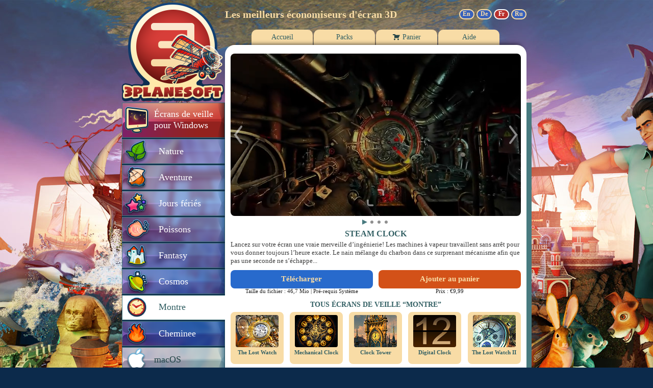

--- FILE ---
content_type: text/html; charset=utf-8
request_url: https://fr.3planesoft.com/clock-screensavers/steam-clock-3d-screensaver/
body_size: 6254
content:

<!DOCTYPE html>
<html lang="fr">
	<head>
		<title>3D Écrans de Veille “Montre” - Steam Clock</title>
		<meta http-equiv="content-type" content="text/html; charset=utf-8"/>
		<meta name="description" content="3D Écrans de Veille “Montre” - Steam Clock"/>
		<meta name="keywords" content="3d screensaver, screensavers, download, wallpapers, animated wallpapers"/>
		<meta http-equiv="content-language" content="fr"/>
		<meta http-equiv="pragma" content="no-cache"/>
		<meta http-equiv="cache-control" content="no-cache, no-store, must-revalidate"/>
		<meta http-equiv="expires" content="0"/>




		<link rel="canonical" href="https://fr.3planesoft.com/clock-screensavers/steam-clock-3d-screensaver/" />






		<link rel="alternate" hreflang="x-default" href="https://www.3planesoft.com/clock-screensavers/steam-clock-3d-screensaver/"/>



		<link rel="alternate" hreflang="de" href="https://de.3planesoft.com/clock-screensavers/steam-clock-3d-screensaver/"/>



		<link rel="alternate" hreflang="fr" href="https://fr.3planesoft.com/clock-screensavers/steam-clock-3d-screensaver/"/>



		<link rel="alternate" hreflang="ru" href="https://ru.3planesoft.com/clock-screensavers/steam-clock-3d-screensaver/"/>



		<link rel="dns-prefetch" href="//www.youtube.com"/>
		<link rel="dns-prefetch" href="//fonts.gstatic.com"/>
		<link rel="dns-prefetch" href="//i.ytimg.com"/>

		<link rel="stylesheet" type="text/css" href="https://www.3planesoft.com/cdn/css/main.css?2025-08-25-1"/>
		<link rel="shortcut icon" href="https://www.3planesoft.com/cdn/favicon.ico"/>
		<!--script src='//js.sentry-cdn.com/7618e62ae2da4d15b79af95a7c59ff02.min.js' crossorigin="anonymous"></script-->
		<script type="text/javascript" src="https://www.3planesoft.com/cdn/js/misc.js?2025-08-22-1"></script>
		<script async src="https://www.googletagmanager.com/gtag/js?id=G-4ERH79DWHV"></script>



		<meta property="og:title" content="Steam Clock 3D Screensaver"/>
		<meta property="og:type" content="article"/>
		<meta property="og:url" content="https://fr.3planesoft.com/clock-screensavers/steam-clock-3d-screensaver/"/>
		<meta property="og:image" content="https://www.3planesoft.com/cdn/img/steamclock_screen01.jpg"/>
		<meta property="og:site_name" content="3Planesoft"/>
		<meta property="fb:admins" content="100000842594676"/>
		<meta property="og:description" content="Lancez sur votre écran une vraie merveille d’ingénierie! Les machines à vapeur travaillent sans arrêt pour vous donner toujours l’heure exacte. Le nain mélange du charbon dans ce surprenant mécanisme afin que pas une seconde ne s’échappe..."/>

<script type="text/javascript" language="JavaScript" src="https://www.3planesoft.com/cdn/js/dialog.js?2025-08-22-1"></script>


		<style type="text/css">
			#outer-wrapper {
				background-image: url(https://www.3planesoft.com/cdn/media/backgrounds/back_3planesoft.jpg);
			}
			#subscribe-center-block a {
				background-image: url("/cdn/images/subscribe-banner-fr.jpg");
			}
			#subscribe-center-block a:hover {
				background-position: 0px -154px;
			}
		</style>

		<script type="text/javascript">
			window.dataLayer = window.dataLayer || [];
			function gtag(){dataLayer.push(arguments);}
			gtag('js', new Date());

			gtag('config', 'G-4ERH79DWHV');
			var _gaq = {
				push: function(p) {
					if(p.length == 3) {
					    gtag('event', p[2], {event_category: p[1]});
					} else {
					    gtag('event', p[2], {event_category: p[1], event_label: p[3]});
					};
				}
			};
		</script>

		<script type="text/javascript">
			var js_lang = "fr";
		</script>
	</head>

	<body>
		<div id="outer-wrapper">
			<div id="precart-container">
				<div id="num-products-container"><div id="cart-num-products">0</div></div>
				
<div id="precart">
	<i id="precart-uparrow-border"></i>
	<i id="precart-uparrow"></i>
	<div id="precart-wrapper">
	<div id="precart-top">
		<div id="precart-thumb">
			<img src="https://www.3planesoft.com/cdn/media/small/steam_clock.gif" alt="Steam Clock"/>
		</div>
		<div id="precart-top-text">
			<p id="precart-text1">Produit ajouté au panier</p>
			<p id="precart-text2">Steam Clock</p>
			<span id="precart-text3"></span>
			<span id="precart-text4">&euro;9,99</span>
			<span id="precart-discount"></span>
		</div>
	</div>
	<div id="precart-bottom">
		<div id="precart-bottom-total">Total panier : <span id="precart-bottom-total2"></span></div>
			<a id="precart-bottom-button" href="/cart/">Payer</a>
		</div>
	</div>
</div>

			</div>

			<div class="form-popup mfp-hide" id="newsletter-form">
				<p id="newsletter-title">3Planesoft newsletter</p>
				<form action="/subscribe/" class="form-container" method="post" accept-charset="utf-8" name="signup-form" id="signup-form">
					<input type="text" name="email" placeholder="Adresse email" maxlength="320" required id="id_email">
					<div class="g-recaptcha" data-sitekey="6LfnmQUgAAAAAFGotyvynMgxTROGbkpV7lkWq8cb" data-callback="OnRecaptchaReceived"></div>
					<button type="submit" class="btn" id="submit-btn" disabled>Envoyer</button>
				</form>
				<div id="signup-loading">
					<img src="" id="loading-image">
				</div>
				<div id="signup-status">
					<p id="status"></p>
					<button type="submit" class="btn" id="status-back">Retour</button>
				</div>
			</div>

			<div id="main-wrapper">
				<!--
					MARK: Left column
				-->
				<div id="left-column">
					<a id="logo" href="/" onclick="if (typeof _gaq !== 'undefined') { _gaq.push(['_trackEvent', 'logo', 'click/image']); }"></a>

					<!-- Left menu -->
					<ul id="categories">
						
							
								<li><a id="category-all" class="category" href="/all-screensavers/" onclick="if (typeof _gaq !== 'undefined') { _gaq.push(['_trackEvent', 'left-menu/category', 'click/item', 'all']); }">Écrans de veille pour Windows</a></li>
							
						
							
								<li><a id="category-nature" class="category" href="/nature-screensavers/winter-village-3d-screensaver/" onclick="if (typeof _gaq !== 'undefined') { _gaq.push(['_trackEvent', 'left-menu/category', 'click/item', 'nature']); }">Nature</a></li>
							
						
							
								<li><a id="category-adventure" class="category" href="/adventure-screensavers/western-railway-3d-screensaver/" onclick="if (typeof _gaq !== 'undefined') { _gaq.push(['_trackEvent', 'left-menu/category', 'click/item', 'adventure']); }">Aventure</a></li>
							
						
							
								<li><a id="category-holidays" class="category" href="/holidays-screensavers/valentine-village-3d-screensaver/" onclick="if (typeof _gaq !== 'undefined') { _gaq.push(['_trackEvent', 'left-menu/category', 'click/item', 'holidays']); }">Jours fériés</a></li>
							
						
							
								<li><a id="category-fish" class="category" href="/fish-screensavers/koi-pond-sakura-3d-screensaver/" onclick="if (typeof _gaq !== 'undefined') { _gaq.push(['_trackEvent', 'left-menu/category', 'click/item', 'fish']); }">Poissons</a></li>
							
						
							
								<li><a id="category-fantasy" class="category" href="/fantasy-screensavers/watermill-3d-screensaver/" onclick="if (typeof _gaq !== 'undefined') { _gaq.push(['_trackEvent', 'left-menu/category', 'click/item', 'fantasy']); }">Fantasy</a></li>
							
						
							
								<li><a id="category-space" class="category" href="/space-screensavers/earth-3d-screensaver/" onclick="if (typeof _gaq !== 'undefined') { _gaq.push(['_trackEvent', 'left-menu/category', 'click/item', 'space']); }">Cosmos</a></li>
							
						
							
								<li><a id="category-clock" class="category-selected">Montre</a></li>
							
						
							
								<li><a id="category-fireplace" class="category" href="/fireplace-screensavers/fireplace-3d-screensaver/" onclick="if (typeof _gaq !== 'undefined') { _gaq.push(['_trackEvent', 'left-menu/category', 'click/item', 'fireplace']); }">Cheminee</a></li>
							
						
							
								<li><a id="category-mac" class="category" href="/mac/snow-village-3d/" onclick="if (typeof _gaq !== 'undefined') { _gaq.push(['_trackEvent', 'left-menu/category', 'click/item', 'mac']); }">macOS</a></li>
							
						
							
								<li><a id="category-ios" class="category" href="/ios/fireplace-3d/" onclick="if (typeof _gaq !== 'undefined') { _gaq.push(['_trackEvent', 'left-menu/category', 'click/item', 'ios']); }">iPhone/iPad</a></li>
							
						
							
								<li><a id="category-android" class="category" href="/android/sharks-3d-live-wallpaper/" onclick="if (typeof _gaq !== 'undefined') { _gaq.push(['_trackEvent', 'left-menu/category', 'click/item', 'android']); }">Android</a></li>
							
						
							
								<li><a id="category-atlas" class="category" href="/earth-3d-world-atlas/" onclick="if (typeof _gaq !== 'undefined') { _gaq.push(['_trackEvent', 'left-menu/category', 'click/item', 'earth-3d-world-atlas']); }">Terre 3D - Atlas&nbsp;du&nbsp;Monde</a></li>
							
						
							
								<li><a id="category-animalatlas" class="category" href="/earth-3d-animal-atlas/" onclick="if (typeof _gaq !== 'undefined') { _gaq.push(['_trackEvent', 'left-menu/category', 'click/item', 'earth-3d-animal-atlas']); }">Terre 3D - Atlas des&nbsp;Animaux</a></li>
							
						
					</ul>

					<div class="newsletter-container">
						<div class="newsletter-popup" style="background-image: url(/cdn/images/subscribe_popup_fr.png);"></div>
						<div class="newsletter">
							<a title="S'abonner" class="subscribe-mail" href="#" onclick="if (typeof _gaq !== 'undefined') { _gaq.push(['_trackEvent', 'newsletter', 'click/link', 'subscribe']); }; return false;">S'abonner</a>
						</div>
					</div>

					<!-- Social buttons -->
					<div id="social-buttons">
						<a title="Devenez fan sur Facebook" id="facebook" href="https://www.facebook.com/3Planesoft" target="_blank" rel="nofollow" onclick="if (typeof _gaq !== 'undefined') { _gaq.push(['_trackEvent', 'social', 'click/image', 'facebook']); }"></a>
						<a title="Découvrez nos vidéos sur YouTube" id="youtube" href="https://www.youtube.com/user/3Planesoftcom" target="_blank" rel="nofollow" onclick="if (typeof _gaq !== 'undefined') { _gaq.push(['_trackEvent', 'social', 'click/image', 'youtube']); }"></a>
						<a title="Suivez-nous sur Instagram" id="instagram" href="https://instagram.com/3Planesoft" target="_blank" rel="nofollow" onclick="if (typeof _gaq !== 'undefined') { _gaq.push(['_trackEvent', 'social', 'click/image', 'instagram']); }"></a>
						
							<a title="Follow us on X" id="x" href="https://x.com/3Planesoft" target="_blank" rel="nofollow" onclick="if (typeof _gaq !== 'undefined') { _gaq.push(['_trackEvent', 'social', 'click/image', 'x']); }"></a>
						
					</div>

					<div id="left-bottom"></div>
				</div>

				<!--
					MARK: Center column
				-->
				<div id="center-column">
					<!-- Slogan ang languages -->
					<div id="slogan_and_languages">
						<h1 id="slogan">Les meilleurs économiseurs d'écran 3D</h1>

						
							<div id="languages">
								
									<a title="English" id="language-en" class="language" href="//www.3planesoft.com/clock-screensavers/steam-clock-3d-screensaver/" onclick="if (typeof _gaq !== 'undefined') { _gaq.push(['_trackEvent', 'lang', 'click/image', 'en']); }">En</a>
								
									<a title="Deutsch" id="language-de" class="language" href="//de.3planesoft.com/clock-screensavers/steam-clock-3d-screensaver/" onclick="if (typeof _gaq !== 'undefined') { _gaq.push(['_trackEvent', 'lang', 'click/image', 'de']); }">De</a>
								
									<a title="Français" id="language-fr" class="language language-active" href="//fr.3planesoft.com/clock-screensavers/steam-clock-3d-screensaver/" onclick="if (typeof _gaq !== 'undefined') { _gaq.push(['_trackEvent', 'lang', 'click/image', 'fr']); }">Fr</a>
								
									<a title="Русский" id="language-ru" class="language" href="//ru.3planesoft.com/clock-screensavers/steam-clock-3d-screensaver/" onclick="if (typeof _gaq !== 'undefined') { _gaq.push(['_trackEvent', 'lang', 'click/image', 'ru']); }">Ru</a>
								
							</div>
						
					</div>

					<!-- Top menu -->
					<ul id="menu">
						
							<li><a id="menu-item-home" class="menu-item" href="/" onclick="if (typeof _gaq !== 'undefined') { _gaq.push(['_trackEvent', 'top-menu/tab', 'click/item', 'home']); }"><div>Accueil</div></a></li>
						
							<li><a id="menu-item-packs" class="menu-item" href="/packs/" onclick="if (typeof _gaq !== 'undefined') { _gaq.push(['_trackEvent', 'top-menu/tab', 'click/item', 'packs']); }"><div>Packs</div></a></li>
						
							<li><a id="menu-item-cart" class="menu-item" href="/cart/" onclick="if (typeof _gaq !== 'undefined') { _gaq.push(['_trackEvent', 'top-menu/tab', 'click/item', 'cart']); }"><div class="image-cart"></div><div>Panier</div></a></li>
						
							<li><a id="menu-item-help" class="menu-item" href="/help/" onclick="if (typeof _gaq !== 'undefined') { _gaq.push(['_trackEvent', 'top-menu/tab', 'click/item', 'help']); }"><div>Aide</div></a></li>
						
					</ul>

					<!-- Content -->
					<div id="content">
						
						

<script type="application/javascript">
    const screenshot_data = [
        
            {
                preview_url: "https://www.3planesoft.com/cdn/video/Steam_Clock.mp4",
                url: "https://www.3planesoft.com/cdn/video/hd/Steam_Clock.mp4",
                is_video: true,
            },
        
        
        
            {
                preview_url: "https://www.3planesoft.com/cdn/media/previews/steamclock_16_9screen01.jpg",
                url: "https://www.3planesoft.com/cdn/img/steamclock_screen01.jpg",
                is_video: false,
            },
        
            {
                preview_url: "https://www.3planesoft.com/cdn/media/previews/steamclock_16_9screen02.jpg",
                url: "https://www.3planesoft.com/cdn/img/steamclock_screen02.jpg",
                is_video: false,
            },
        
            {
                preview_url: "https://www.3planesoft.com/cdn/media/previews/steamclock_16_9screen03.jpg",
                url: "https://www.3planesoft.com/cdn/img/steamclock_screen03.jpg",
                is_video: false,
            },
        
        
    ];
</script>
<div style="height: 6px"></div>
<div class="screenshots-preview-block">
    <div id="preview-container">
        <div id="video-preview">
            <video autoplay muted loop poster="https://www.3planesoft.com/cdn/media/previews/black.png" />
        </div>

        <img id="image-preview" src="" alt="Screenshot preview" />

        <div class="screenshot-button" id="screenshot-prev" onclick="prevScreenshot()"><div></div></div>
        <div class="screenshot-button" id="screenshot-next" onclick="nextScreenshot()"><div></div></div>
        <div class="screenshot-button" id="screenshot-zoom" onclick="zoomScreenshot()"><div></div></div>
    </div>

    <div id="preview-dots">
    </div>
</div>

<script type="application/javascript">
    let screenshot_index = 0;
    let screenshot_modal = null;

    function addDot(index) {
        const dots = document.getElementById("preview-dots");
        if(!dots) {
            return null;
        }

        const isVideo = screenshot_data[index].is_video;
        const dot = dots.appendChild(document.createElement("div"));
        dot.classList.add(isVideo ? "video" : "image");
        dot.appendChild(document.createElement("div"));

        dot.onclick = function() {
            activateDot(index);
            showScreenshot(index);
            return false;
        }

        return dot;
    }

    function initScreenshotsBlock() {
        const dots = document.getElementById("preview-dots");
        dots.innerHTML = "";
        dots.style.display = "none";

        if(screenshot_data.length == 0) {
            return;
        }

        for(let i = 0; i < screenshot_data.length; i++) {
            const dot = addDot(i);
        }

        activateDot(0);
        showScreenshot(0);

        const hideNavigation = screenshot_data.length == 1;
        const buttons = document.querySelectorAll(".screenshot-button");
        buttons.forEach(button => {
            if(button.id != "screenshot-zoom") {
                button.style.display = hideNavigation ? "none" : "";
            } else {
                button.style.width = hideNavigation ? "100%" : "";
                button.style.left = hideNavigation ? "0px" : "";
            }
        });

        if(!hideNavigation) {
            dots.style.display = "";
        }
    }

    function activateDot(index) {
        const dots = document.getElementById("preview-dots");
        if(dots) {
            for(let i = 0; i < dots.children.length; i++) {
                const dot = dots.children[i];
                if(i == index) {
                    dot.classList.add("active");
                } else {
                    dot.classList.remove("active");
                }
            }
        }
    }

    function showScreenshot(index) {
        const full_screen = screenshot_modal ? true : false;

        const video_preview = document.getElementById("video-preview");
        const image_preview = document.getElementById("image-preview");
        const video_modal = full_screen ? screenshot_modal.querySelector("#screenshot-dialog-video") : null;
        const image_modal = full_screen ? screenshot_modal.querySelector("#screenshot-dialog-image") : null;

        if(screenshot_data[index].is_video) {
            const video = screenshot_modal ? video_modal : video_preview;
            if(video) {
                video.style.display = "block";
                const player = video.querySelector("video");
                if(player) {
                    player.src = full_screen ? screenshot_data[index].url : screenshot_data[index].preview_url;
                }
            }

            if(image_preview) {
                image_preview.style.display = "none";
            }

            if(image_modal) {
                image_modal.style.display = "none";
            }
        } else {
            const image = screenshot_modal ? image_modal : image_preview;
            if(image) {
                image.style.display = "block";
                image.src = full_screen ? screenshot_data[index].url : screenshot_data[index].preview_url;
            }

            if(video_modal) {
                video_modal.style.display = "none";
            }

            if(video_preview) {
                video_preview.style.display = "none";
            }
        }

        screenshot_index = index;
    }

    function prevScreenshot() {
        if(screenshot_data.length < 2) {
            return;
        }

        if(screenshot_index == 0) {
            screenshot_index = screenshot_data.length - 1;
        } else {
            screenshot_index -= 1;
        }

        activateDot(screenshot_index);
        showScreenshot(screenshot_index);
    }

    function nextScreenshot() {
        if(screenshot_data.length < 2) {
            return;
        }

        if(screenshot_index == screenshot_data.length - 1) {
            screenshot_index = 0;
        } else {
            screenshot_index += 1;
        }

        activateDot(screenshot_index);
        showScreenshot(screenshot_index);
    }

    function zoomScreenshot() {
        if(screenshot_data.length == 0) {
            return;
        }

        screenshot_modal = ShowDialog("screenshot-dialog");
        if(!screenshot_modal) {
            return;
        }

        const handleClose = function() {
            screenshot_modal = null;
            showScreenshot(screenshot_index);
        };

        if(screenshot_modal.getAttribute("data-screenshot-on-close") != "true") {
            screenshot_modal.addEventListener("close", handleClose);
            screenshot_modal.setAttribute("data-screenshot-on-close", "true");
        }

        showScreenshot(screenshot_index);
    }

    initScreenshotsBlock();
</script>

<dialog id="screenshot-dialog">
    <div class="dialog-content">
        <div id="screenshot-dialog-content" onclick="const dialog = document.getElementById('screenshot-dialog'); if(dialog) { dialog.close(); }">
            <div id="screenshot-dialog-video">
                <video autoplay muted loop poster="https://www.3planesoft.com/cdn/media/previews/black.png" />
            </div>

            <div id="screenshot-dialog-image-container">
                <img id="screenshot-dialog-image" src="" alt="Screenshot" />
            </div>

            <div class="screenshot-button" id="screenshot-prev-modal" onclick="prevScreenshot(); event.stopPropagation();"><div></div></div>
            <div class="screenshot-button" id="screenshot-next-modal" onclick="nextScreenshot(); event.stopPropagation();"><div></div></div>
        </div>

        <div class="dialog-close-button">
            <div class="vertical-bar"></div>
            <div class="horizontal-bar"></div>
        </div>
    </div>
</dialog>

<h2 class="section-caption">STEAM CLOCK</h2>
<p id="product-description">Lancez sur votre écran une vraie merveille d’ingénierie! Les machines à vapeur travaillent sans arrêt pour vous donner toujours l’heure exacte. Le nain mélange du charbon dans ce surprenant mécanisme afin que pas une seconde ne s’échappe...</p>



<script type="application/javascript">
if (typeof gtag !== 'undefined') {
	gtag('event', 'view_item', {
		currency: "EUR",
		items: [{
			item_name: "Steam Clock",
			item_id: "steamclock",
			price: "9,99",
		}]
	});
}
</script>

<div id="product-sysreq-box">
	<div id="product-sysreq-title">Pré-requis Système</div>
	<div id="product-sysreq-req">
		Windows 7/8/8.1/10/11 (32 &amp; 64-bit)<br/>

		DirectX 9.0 or later<br/>

	</div>
</div>
<script type="application/javascript">
	function ShowSystemRequirements(element)
	{
		const sys_req_box = document.getElementById('product-sysreq-box');
		sys_req_box.style.display = 'flex';

		const bodyRect = document.body.getBoundingClientRect();
		const rect = element.getBoundingClientRect();
		sys_req_box.style.left = rect.left - bodyRect.left + 100 + 'px';
		sys_req_box.style.top = rect.top - bodyRect.top - 53 + 'px';
	}

	function HideSystemRequirements()
	{
		document.getElementById('product-sysreq-box').style.display = 'none';
	}
</script>
					<div id="product-buttons">
						<div class="product-button-wrapper">
							<a id="button-download" class="product-button" href="https://www.3planesoft.com/cdn/files/steamclock.exe" onclick="if (typeof _gaq !== 'undefined') { _gaq.push(['_trackEvent', 'app/info', 'click/download' ,'Steam Clock']); }">Télécharger</a>
							<p>Taille du fichier : 46,7 Mio | <span id="product-sysreq" onmousemove="ShowSystemRequirements(this);" onmouseout="HideSystemRequirements();">Pré-requis Système</span></p>

						</div>

						<div class="product-button-wrapper">
							<a id="button-incart" class="product-button" href="/cart"  style="display: none" >Déjà dans le panier</a>
							<a id="button-buynow" class="product-button" onclick="ShowPrecart('steamclock', '/cart/'); this.style.display = 'none'; document.getElementById('button-incart').style.display = ''; if (typeof _gaq !== 'undefined') { _gaq.push(['_trackEvent', 'app/info', 'click/buy-now' ,'Steam Clock']); }" href="#" >Ajouter au panier</a>
							<p>Prix :
								<span id="screensaver-price">
									
										
											 &euro;9,99 
										
									
								</span>
							</p>
						</div>

					</div>

					<div class="product-appstore-wrapper" style="display: none; margin-bottom: 20px;">
						<a href="https://apps.apple.com/us/app/screen-wonders/id1513102332?mt=12" rel="nofollow" onclick="if (typeof _gaq !== 'undefined') { _gaq.push(['_trackEvent', 'app/info', 'click/app-store' ,'Steam Clock']); }"><img width="195" height="50" src="/images/mac-app-store-fr.jpg"/></a>
					</div>

					<script type="application/javascript">
						if(navigator.platform.toUpperCase().indexOf('MAC') >= 0) {
							document.getElementById("product-buttons").style.display = "none";
							document.getElementsByClassName("product-appstore-wrapper")[0].style.display = 'block';
						}
					</script>

					<div class="clear"></div>
					<h2 class="category-caption">TOUS ÉCRANS DE VEILLE “MONTRE”</h2>
					<div class="category-list">


						<div class="category-item" onclick="if (typeof _gaq !== 'undefined') { _gaq.push(['_trackEvent', 'app/app', 'click/item' ,'The Lost Watch']); }; document.location='/clock-screensavers/the-lost-watch-3d-screensaver/'">

							<img class="image-thumb" src="https://www.3planesoft.com/cdn/media/thumbs/thumb_watch.jpg" alt="The Lost Watch"/>


							<div class="item-title"><a href="/clock-screensavers/the-lost-watch-3d-screensaver/" onclick="if (typeof _gaq !== 'undefined') { _gaq.push(['_trackEvent', 'app/app', 'click/title' ,'The Lost Watch']); if (event.stopPropagation) event.stopPropagation(); else event.cancelBubble = true; }">The Lost Watch</a></div>
						</div>



						<div class="category-item" onclick="if (typeof _gaq !== 'undefined') { _gaq.push(['_trackEvent', 'app/app', 'click/item' ,'Mechanical Clock']); }; document.location='/clock-screensavers/mechanical-clock-3d-screensaver/'">

							<img class="image-thumb" src="https://www.3planesoft.com/cdn/media/thumbs/thumb_clock.jpg" alt="Mechanical Clock"/>


							<div class="item-title"><a href="/clock-screensavers/mechanical-clock-3d-screensaver/" onclick="if (typeof _gaq !== 'undefined') { _gaq.push(['_trackEvent', 'app/app', 'click/title' ,'Mechanical Clock']); if (event.stopPropagation) event.stopPropagation(); else event.cancelBubble = true; }">Mechanical Clock</a></div>
						</div>



						<div class="category-item" onclick="if (typeof _gaq !== 'undefined') { _gaq.push(['_trackEvent', 'app/app', 'click/item' ,'Clock Tower']); }; document.location='/clock-screensavers/clock-tower-3d-screensaver/'">

							<img class="image-thumb" src="https://www.3planesoft.com/cdn/media/thumbs/thumb_tower.jpg" alt="Clock Tower"/>


							<div class="item-title"><a href="/clock-screensavers/clock-tower-3d-screensaver/" onclick="if (typeof _gaq !== 'undefined') { _gaq.push(['_trackEvent', 'app/app', 'click/title' ,'Clock Tower']); if (event.stopPropagation) event.stopPropagation(); else event.cancelBubble = true; }">Clock Tower</a></div>
						</div>



						<div class="category-item" onclick="if (typeof _gaq !== 'undefined') { _gaq.push(['_trackEvent', 'app/app', 'click/item' ,'Digital Clock']); }; document.location='/clock-screensavers/digital-clock-3d-screensaver/'">

							<img class="image-thumb" src="https://www.3planesoft.com/cdn/media/thumbs/thumb_digitalclock.jpg" alt="Digital Clock"/>


							<div class="item-title"><a href="/clock-screensavers/digital-clock-3d-screensaver/" onclick="if (typeof _gaq !== 'undefined') { _gaq.push(['_trackEvent', 'app/app', 'click/title' ,'Digital Clock']); if (event.stopPropagation) event.stopPropagation(); else event.cancelBubble = true; }">Digital Clock</a></div>
						</div>



						<div class="category-item" onclick="if (typeof _gaq !== 'undefined') { _gaq.push(['_trackEvent', 'app/app', 'click/item' ,'The Lost Watch II']); }; document.location='/clock-screensavers/the-lost-watch-ii-3d-screensaver/'">

							<img class="image-thumb" src="https://www.3planesoft.com/cdn/media/thumbs/thumb_watchii.jpg" alt="The Lost Watch II"/>


							<div class="item-title"><a href="/clock-screensavers/the-lost-watch-ii-3d-screensaver/" onclick="if (typeof _gaq !== 'undefined') { _gaq.push(['_trackEvent', 'app/app', 'click/title' ,'The Lost Watch II']); if (event.stopPropagation) event.stopPropagation(); else event.cancelBubble = true; }">The Lost Watch II</a></div>
						</div>



						<div class="category-item" onclick="if (typeof _gaq !== 'undefined') { _gaq.push(['_trackEvent', 'app/app', 'click/item' ,'The Pocket Watch']); }; document.location='/clock-screensavers/the-pocket-watch-3d-screensaver/'">

							<img class="image-thumb" src="https://www.3planesoft.com/cdn/media/thumbs/thumb_thepocketwatch.jpg" alt="The Pocket Watch"/>


							<div class="item-title"><a href="/clock-screensavers/the-pocket-watch-3d-screensaver/" onclick="if (typeof _gaq !== 'undefined') { _gaq.push(['_trackEvent', 'app/app', 'click/title' ,'The Pocket Watch']); if (event.stopPropagation) event.stopPropagation(); else event.cancelBubble = true; }">The Pocket Watch</a></div>
						</div>



						<div class="category-item" onclick="if (typeof _gaq !== 'undefined') { _gaq.push(['_trackEvent', 'app/app', 'click/item' ,'Coral Clock']); }; document.location='/clock-screensavers/coral-clock-3d-screensaver/'">

							<img class="image-thumb" src="https://www.3planesoft.com/cdn/media/thumbs/thumb_coralclock.jpg" alt="Coral Clock"/>


							<div class="item-title"><a href="/clock-screensavers/coral-clock-3d-screensaver/" onclick="if (typeof _gaq !== 'undefined') { _gaq.push(['_trackEvent', 'app/app', 'click/title' ,'Coral Clock']); if (event.stopPropagation) event.stopPropagation(); else event.cancelBubble = true; }">Coral Clock</a></div>
						</div>



						<div class="category-item" onclick="if (typeof _gaq !== 'undefined') { _gaq.push(['_trackEvent', 'app/app', 'click/item' ,'Cuckoo Clock']); }; document.location='/clock-screensavers/cuckoo-clock-3d-screensaver/'">

							<img class="image-thumb" src="https://www.3planesoft.com/cdn/media/thumbs/thumb_cuckooclock.jpg" alt="Cuckoo Clock"/>


							<div class="item-title"><a href="/clock-screensavers/cuckoo-clock-3d-screensaver/" onclick="if (typeof _gaq !== 'undefined') { _gaq.push(['_trackEvent', 'app/app', 'click/title' ,'Cuckoo Clock']); if (event.stopPropagation) event.stopPropagation(); else event.cancelBubble = true; }">Cuckoo Clock</a></div>
						</div>



						<div class="category-item-selected category-item">

							<img class="image-thumb" src="https://www.3planesoft.com/cdn/media/thumbs/thumb_steamclock.jpg" alt="Steam Clock"/>


							<div>Steam Clock</div>
						</div>



						<div class="category-item" onclick="if (typeof _gaq !== 'undefined') { _gaq.push(['_trackEvent', 'app/app', 'click/item' ,'Zodiac Clock']); }; document.location='/clock-screensavers/zodiac-clock-3d-screensaver/'">

							<img class="image-thumb" src="https://www.3planesoft.com/cdn/media/thumbs/thumb_zodiacclock.jpg" alt="Zodiac Clock"/>


							<div class="item-title"><a href="/clock-screensavers/zodiac-clock-3d-screensaver/" onclick="if (typeof _gaq !== 'undefined') { _gaq.push(['_trackEvent', 'app/app', 'click/title' ,'Zodiac Clock']); if (event.stopPropagation) event.stopPropagation(); else event.cancelBubble = true; }">Zodiac Clock</a></div>
						</div>



						<div class="category-item" onclick="if (typeof _gaq !== 'undefined') { _gaq.push(['_trackEvent', 'app/app', 'click/item' ,'Water Clock']); }; document.location='/clock-screensavers/water-clock-3d-screensaver/'">

							<img class="image-thumb" src="https://www.3planesoft.com/cdn/media/thumbs/thumb_waterclock.jpg" alt="Water Clock"/>


							<div class="item-title"><a href="/clock-screensavers/water-clock-3d-screensaver/" onclick="if (typeof _gaq !== 'undefined') { _gaq.push(['_trackEvent', 'app/app', 'click/title' ,'Water Clock']); if (event.stopPropagation) event.stopPropagation(); else event.cancelBubble = true; }">Water Clock</a></div>
						</div>



						<div class="category-item" onclick="if (typeof _gaq !== 'undefined') { _gaq.push(['_trackEvent', 'app/app', 'click/item' ,'Skeleton Clock']); }; document.location='/clock-screensavers/skeleton-clock-3d-screensaver/'">

							<img class="image-thumb" src="https://www.3planesoft.com/cdn/media/thumbs/thumb_skeletonclock.jpg" alt="Skeleton Clock"/>


							<div class="item-title"><a href="/clock-screensavers/skeleton-clock-3d-screensaver/" onclick="if (typeof _gaq !== 'undefined') { _gaq.push(['_trackEvent', 'app/app', 'click/title' ,'Skeleton Clock']); if (event.stopPropagation) event.stopPropagation(); else event.cancelBubble = true; }">Skeleton Clock</a></div>
						</div>



						<div class="category-item" onclick="if (typeof _gaq !== 'undefined') { _gaq.push(['_trackEvent', 'app/app', 'click/item' ,'Ice Clock']); }; document.location='/clock-screensavers/ice-clock-3d-screensaver/'">

							<img class="image-thumb" src="https://www.3planesoft.com/cdn/media/thumbs/thumb_iceclock.jpg" alt="Ice Clock"/>


							<div class="item-title"><a href="/clock-screensavers/ice-clock-3d-screensaver/" onclick="if (typeof _gaq !== 'undefined') { _gaq.push(['_trackEvent', 'app/app', 'click/title' ,'Ice Clock']); if (event.stopPropagation) event.stopPropagation(); else event.cancelBubble = true; }">Ice Clock</a></div>
						</div>


					</div>



						<div class="clear"></div>

						
							<!--div id="subscribe-center-block">
								<a class="subscribe-center-link" title="Subscribe" href="#" onclick="if (typeof _gaq !== 'undefined') { _gaq.push(['_trackEvent', 'newsletter', 'click/link', 'subscribe']); }; return false;"></a>
							</div-->
						
					</div>
				</div>

				<!--
					MARK: Right column
				-->
				<div id="right-column">
				</div>
			</div>

			<div id="footer">
				<div id="page-bottom">
					<div id="page-outline"></div>
				</div>
				<div id="copyright">
					&copy; 2002-2026 3Planesoft | <a href="/legal/" id="legal">Legal</a>
				</div>
			</div>
		</div>

<script type="text/javascript" src="https://www.3planesoft.com/cdn/js/cookies.js"></script>
<script type="text/javascript" src="https://www.3planesoft.com/cdn/js/precart.js?v4"></script>

	</body>
</html>


--- FILE ---
content_type: application/javascript
request_url: https://www.3planesoft.com/cdn/js/misc.js?2025-08-22-1
body_size: 1918
content:
function AddLoadEvent(func)
{
	if(typeof window.onload != 'function')
	{
		window.onload = func;
	}
	else
	{
		if(typeof func == 'function')
		{
			var oldonload = window.onload;
			window.onload = function()
			{
				oldonload();
				func();
			}
		}
	}
}

function AddEvent(obj, type, fn)
{ 
	if(obj.attachEvent)
	{ 
		obj['e' + type + fn] = fn; 
		obj[type + fn] = function(){ obj['e' + type + fn] (window.event); } 
		obj.attachEvent('on' + type, obj[type + fn]); 
 	}
	else if(obj.addEventListener)
	{
		obj.addEventListener(type, fn, false);
	}
}

function isEmail(email) {
	var regex = /^([a-zA-Z0-9_.+-])+\@(([a-zA-Z0-9-])+\.)+([a-zA-Z0-9]{2,4})+$/;
	return regex.test(email);
}

var translations = {
	"en": {
		'Please fill in your email.': 'Please fill in your email.',
		'Your email address is invalid.': 'Your email address is invalid.',
		'Your list ID is invalid.': 'Your list ID is invalid.',
		'You\'re already subscribed!': 'You\'re already subscribed!',
		'You\'re subscribed!': 'You\'re subscribed!',
		'Sorry, unable to subscribe. Please try again later!': 'Sorry, unable to subscribe. Please try again later!',
		'Please click \"I\'m not a robot\"': 'Please click \"I\'m not a robot\"',
	},
	"de": {
		'Please fill in your email.': 'Please fill in your email.',
		'Your email address is invalid.': 'E-Mail-Adresse ist ungültig.',
		'Your list ID is invalid.': 'Your list ID is invalid.',
		'You\'re already subscribed!': 'Sie haben den Newsletter bereits abonniert.',
		'You\'re subscribed!': 'Sie haben den Newsletter erfolgreich abonniert.',
		'Sorry, unable to subscribe. Please try again later!': 'Sorry, unable to subscribe. Please try again later!',
	},
	"fr": {
		'Please fill in your email.': 'Please fill in your email.',
		'Your email address is invalid.': 'Votre adresse email est invalide.',
		'Your list ID is invalid.': 'Your list ID is invalid.',
		'You\'re already subscribed!': 'Vous êtes déjà abonné !',
		'You\'re subscribed!': 'Vous êtes abonné !',
		'Sorry, unable to subscribe. Please try again later!': 'Sorry, unable to subscribe. Please try again later!',
		'Please click \"I\'m not a robot\"': 'Please click \"I\'m not a robot\"',
	},
	"ru": {
		'Please fill in your email.': 'Пожалуйста, введите ваш email-адрес.',
		'Your email address is invalid.': 'Неверный email-адрес.',
		'Your list ID is invalid.': 'Your list ID is invalid.',
		'You\'re already subscribed!': 'Вы уже подписаны!',
		'You\'re subscribed!': 'Вы успешно подписаны!',
		'Sorry, unable to subscribe. Please try again later!': 'К сожалению, подписка не работает. Пожалуйста, попробуйте позже.',
		'Please click \"I\'m not a robot\"': 'Пожалуйста, кликните \"Я не робот\"',
	}
}

function gettext(text) {
	var lang = (typeof js_lang === 'undefined' || js_lang == '') ? 'ru' : js_lang;

	if (text in translations[lang]) {
		return translations[lang][text];
	}

	return text;
}

function PreLoadNewsletter() {
	if (window.jQuery) {
		InitNewsletter();
	}
	else
	{
		var script = document.createElement('script');
		script.onload = InitNewsletter;
		script.src = 'https://www.3planesoft.com/cdn/js/video.js?v1';
		document.head.appendChild(script);
	}
}

function OnRecaptchaReceived() {
	$("#submit-btn").prop('disabled', false);
}

function InitNewsletter() {
	$("#signup-form").submit(function(e) {
		e.preventDefault(); 
		
		var $form = $(this),
		email = $form.find('input[name="email"]').val();

		if (email === "" || !isEmail(email)) {
			$form.find('input[name="email"]').focus();
			return false;
		}

		$form.hide();
		$("#signup-loading").show();

		$.ajax({ 
			dataType: 'json',
			data: $('#signup-form').serialize(),
			type: 'POST',
			url: $form.attr('action'),
			cache: false,
			error: function(response) {
				$("#signup-loading").hide();
				$("#signup-status").show();

				$("#status").text(gettext("Sorry, unable to subscribe. Please try again later!"));
				$("#status").css("color", "red");
		},
		success: function(response) {
			$("#signup-loading").hide();
			$("#signup-status").show();

			if(response['text'])
			{
				if(response['text'] == "Some fields are missing.")
				{
					$("#status").text(gettext("Please fill in your email."));
					$("#status").css("color", "red");
				}
				else if(response['text'] == "Invalid email address.")
				{
					$("#status").text(gettext("Your email address is invalid."));
					$("#status").css("color", "red");
				}
				else if(response['text'] == "Invalid list ID.")
				{
					$("#status").text(gettext("Your list ID is invalid."));
					$("#status").css("color", "red");
				}
				else if(response['text'] == "Already subscribed.")
				{
					$("#status").text(gettext("You're already subscribed!"));
					$("#status").css("color", "red");
				}
				else if(response['text'] == "Google Recaptcha")
				{
					$("#status").text(gettext("Please click \"I\'m not a robot\""));
					$("#status").css("color", "red");
				}
				else
				{
					$("#status").text(gettext("You're subscribed!"));
					$("#status").css("color", "green");
				}
			}
			else
			{
				$("#status").text(gettext("Sorry, unable to subscribe. Please try again later!"));
				$("#status").css("color", "red");
			}
		}});
	});

	$("#signup-form").keypress(function(e) {
		if(e.keyCode == 13) {
			e.preventDefault(); 
			$(this).submit();
		}});

	$("#submit-btn").click(function(e) {
		e.preventDefault(); 
		$("#signup-form").submit();
	});

	$("#status-back").click(function(e) {
		e.preventDefault(); 
		if(typeof grecaptcha !== 'undefined')
			grecaptcha.reset();
		$("#signup-status").hide();
		$("#signup-form").show();
	});

	$(".subscribe-mail, .subscribe-button, .subscribe-center-link").magnificPopup({
		items: {
			src: '#newsletter-form',
			type: 'inline'
		},
		callbacks: {
			open: function() {
				if(typeof grecaptcha === 'undefined')
				{
					var script = document.createElement('script');
					var lang = (typeof js_lang === 'undefined' || js_lang == '') ? 'ru' : js_lang;
					script.src = 'https://www.google.com/recaptcha/api.js?hl=' + lang;
					document.head.appendChild(script);
				}

				$("#loading-image").attr('src', '/images/loading.gif');
			}
		},
	});
};

function InitMacOSLinks() {
	if(navigator.platform.toUpperCase().indexOf('MAC') >= 0)
	{
		var buttons = document.querySelectorAll(".item-download-button,.recommended-item-download,.top10-item-download-link,#button-spot-download");
		for (var i = 0; i < buttons.length; i++)
		{
			buttons.item(i).href = "https://apps.apple.com/us/app/screen-wonders/id1513102332?mt=12";
			buttons.item(i).rel = "nofollow";
		}
	}
}

AddLoadEvent(PreLoadNewsletter);
AddLoadEvent(InitMacOSLinks);